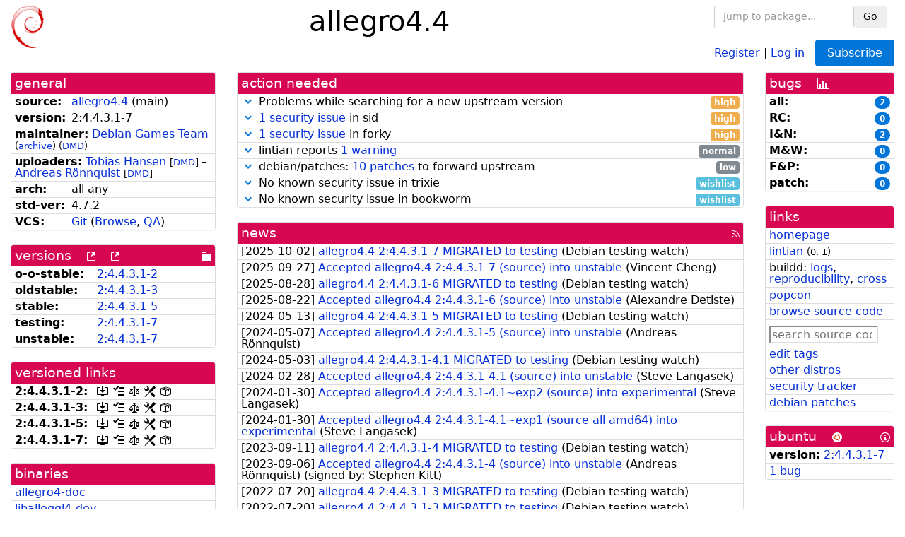

--- FILE ---
content_type: text/html; charset=utf-8
request_url: https://tracker.debian.org/pkg/allegro4.4
body_size: 6398
content:

<!DOCTYPE html>
<html>
    <head>
        <meta charset="utf-8">
        <title>allegro4.4 - Debian Package Tracker</title>
        <meta name="viewport" content="width=device-width, initial-scale=1, shrink-to-fit=no">
	<meta http-equiv="x-ua-compatible" content="ie=edge">
        <link href="/static/css/bootstrap.min.css" rel="stylesheet" media="screen">
        <link href="/static/css/octicons.css" rel="stylesheet" media="screen">
        <link href="/static/css/style.css" rel="stylesheet" media="screen">
        <link type="application/opensearchdescription+xml" title="Debian Package Tracker Search" rel="search" href="/search.xml"/>
        

        
<link rel="alternate" type="application/rss+xml" title="RSS" href="/pkg/allegro4.4/rss">

        
<link href="/static/css/dense.css" rel="stylesheet" media="screen">

    
        
        <link rel="vcs-git" href="https://salsa.debian.org/games-team/allegro4.4.git" title="git repository for allegro4.4">
        
    

    
        
    

    
        
    

    
        
    


    </head>
    <body>
        
        <header class="page-header">
            <div class="container-fluid">
                
		<div class="row">
		<div class="col-xs-12 text-xs-center">
		    <div class="pull-xs-left">
<a href="/"><img src="/static/img/logo.png" alt="Debian Package Tracker" title="Visit the main page" ></a>
</div>
		    <div class="pull-xs-right">
		    
    <div class="m-b-1">
    <div class="text-xs-left"><form class="form-inline" id="package-search-form" action="/search" method="GET"><div class="form-group"><input type="search" class="form-control form-control-sm package-completion" name="package_name" id='package-search-input' placeholder="Jump to package..."></div><div class="form-group"><button type="submit" class="btn btn-default btn-sm">Go</button></div></form></div>

    </div>
    
    <span><a id="account-register" href="/accounts/register/">Register</a></span>
    <span>|</span>
    <span><a id="account-login" href="/accounts/login/">Log in</a></span>



    
	
	<div class="btn-group" role="group" style="margin-left: 10px;">
	  <a href="/accounts/login/?next=/pkg/allegro4.4" id='subscribe-not-logged-in-button' class="btn btn-primary">Subscribe</a>
	</div>
    


		    </div>
		    
    <div>
    <h1>allegro4.4</h1>
    
    </div>

		</div>
		</div>
                
            </div>
        </header>
        

	

<div id="choose-email-modal" class="modal hide fade" tabindex="-1" role="dialog" aria-labelledby="myModalLabel" aria-hidden="true"><div class="modal-dialog" role="document"><div class="modal-content"><div class="modal-header"><button type="button" class="close" data-dismiss="modal" aria-hidden="true">×</button><h3>Choose email to subscribe with</h3></div><div class="modal-body"></div><div class="modal-footer"><button class="btn btn-default" id="cancel-choose-email" data-dismiss="modal" aria-hidden="true">Cancel</button></div></div></div></div>

<div class="container-fluid main">
    <div class="row">
        <div class="col-md-3" id="dtracker-package-left">
            
            
                <div class="panel" role="complementary">
    <div class="panel-heading" role="heading">
        general
    </div>
    <div class="panel-body">
        

<ul class="list-group list-group-flush">
    
    <li class="list-group-item">
        <span class="list-item-key"><b>source:</b></span>
	
	<a href="https://packages.debian.org/src:allegro4.4">allegro4.4</a>
		
		(<span id="component" title="Repository's component">main</span>)
		
	
    </li>
    

    
    <li class="list-group-item">
        <span class="list-item-key"><b>version:</b></span>
        2:4.<wbr>4.<wbr>3.<wbr>1-<wbr>7
    </li>
    

    
    <li class="list-group-item">
        <span class="list-item-key"><b>maintainer:</b></span>
	
	
	<a href="https://qa.debian.org/developer.php?login=pkg-games-devel%40lists.alioth.debian.org">Debian Games Team</a>
	
	
	    
		<small>
		    (<a href="https://lists.alioth.debian.org/pipermail/pkg-games-devel/" title="Archives for the Debian Games Team list">archive</a>)
		</small>
	    
	    
		<small>
		(<a href="https://udd.debian.org/dmd/?pkg-games-devel%40lists.alioth.debian.org#todo" title="UDD&#x27;s Debian Maintainer Dashboard">DMD</a>)
		</small>
	    
	
    </li>
    

    
    <li class="list-group-item">
        <span class="list-item-key"><b>uploaders:</b></span>
	
	    
	    
	    <a href="https://qa.debian.org/developer.php?login=thansen%40debian.org">Tobias Hansen</a>
	    
	    
	    
	    
		<small>
		[<a href="https://udd.debian.org/dmd/?thansen%40debian.org#todo" title="UDD&#x27;s Debian Maintainer Dashboard">DMD</a>]
		</small>
	    
	    
	    
	    –
	    
	
	    
	    
	    <a href="https://qa.debian.org/developer.php?login=gusnan%40debian.org">Andreas Rönnquist</a>
	    
	    
	    
	    
		<small>
		[<a href="https://udd.debian.org/dmd/?gusnan%40debian.org#todo" title="UDD&#x27;s Debian Maintainer Dashboard">DMD</a>]
		</small>
	    
	    
	    
	
    </li>
    

    
    <li class="list-group-item">
        <span class="list-item-key"><b>arch:</b></span>
        all any 
    </li>
    

    
    <li class="list-group-item">
        <span class="list-item-key"><b>std-ver:</b></span>
        4.7.2
    </li>
    

    
    <li class="list-group-item">
        <span class="list-item-key"><b>VCS:</b></span>
	
	
	    
	    <a rel="vcs-git" href="https://salsa.debian.org/games-team/allegro4.4.git">Git</a>
	    
	
	
	(<a href="https://salsa.debian.org/games-team/allegro4.4">Browse</a>, <a href="https://qa.debian.org/cgi-bin/vcswatch?package=allegro4.4">QA</a>)
	
	
    </li>
    
</ul>


    </div>
</div>

            
            
            
                <div class="panel" role="complementary">
    <div class="panel-heading" role="heading">
        
<div class="row">
<div class="col-xs-12">
    versions
    
    
    <a class="m-l-1" href="https://qa.debian.org/madison.php?package=allegro4.4">
        <span role="img" aria-label="more versions can be listed by madison" class="octicon octicon-link-external" title="more versions can be listed by madison"><span class="sr-only">[more versions can be listed by madison]</span></span>
    </a>
    
    <a class="m-l-1" href="https://snapshot.debian.org/package/allegro4.4/">
        <span role="img" aria-label="old versions available from snapshot.debian.org" class="octicon octicon-link-external" title="old versions available from snapshot.debian.org"><span class="sr-only">[old versions available from snapshot.debian.org]</span></span>
    </a>
    
    
    
    <div class="pull-xs-right">
	
	<a href="https://deb.debian.org/debian/pool/main/a/allegro4.4"><span role="img" aria-label="pool directory" class="octicon octicon-file-directory" title="pool directory"><span class="sr-only">[pool directory]</span></span></a>
	
    </div>
    
</div>
</div>

    </div>
    <div class="panel-body">
        
<ul class="list-group list-group-flush">

    
    <li class="list-group-item">
	<span class="list-item-key versions-repository" title="Debian 11 (bullseye / oldoldstable)">
	    <b>o-o-stable:</b>
	</span>
	
	<a href="https://packages.debian.org/source/oldoldstable/allegro4.4">2:4.<wbr>4.<wbr>3.<wbr>1-<wbr>2</a>
	
    </li>
    
    <li class="list-group-item">
	<span class="list-item-key versions-repository" title="Debian 12 (bookworm / oldstable)">
	    <b>oldstable:</b>
	</span>
	
	<a href="https://packages.debian.org/source/oldstable/allegro4.4">2:4.<wbr>4.<wbr>3.<wbr>1-<wbr>3</a>
	
    </li>
    
    <li class="list-group-item">
	<span class="list-item-key versions-repository" title="Debian 13 (trixie / stable)">
	    <b>stable:</b>
	</span>
	
	<a href="https://packages.debian.org/source/stable/allegro4.4">2:4.<wbr>4.<wbr>3.<wbr>1-<wbr>5</a>
	
    </li>
    
    <li class="list-group-item">
	<span class="list-item-key versions-repository" title="Debian Forky (forky / testing)">
	    <b>testing:</b>
	</span>
	
	<a href="https://packages.debian.org/source/testing/allegro4.4">2:4.<wbr>4.<wbr>3.<wbr>1-<wbr>7</a>
	
    </li>
    
    <li class="list-group-item">
	<span class="list-item-key versions-repository" title="Debian Unstable (sid / unstable)">
	    <b>unstable:</b>
	</span>
	
	<a href="https://packages.debian.org/source/unstable/allegro4.4">2:4.<wbr>4.<wbr>3.<wbr>1-<wbr>7</a>
	
    </li>
    


    
    
</ul>

    </div>
</div>

            
            
            
                <div class="panel" role="complementary">
    <div class="panel-heading" role="heading">
        versioned links
    </div>
    <div class="panel-body">
        
<ul class="list-group list-group-flush">
    
    <li class="list-group-item">
        <span class="list-item-key versioned-links-version"><b>2:4.<wbr>4.<wbr>3.<wbr>1-<wbr>2:</b></span>
	
	    
	    <span class="versioned-links-icon"><a href="https://deb.debian.org/debian/pool/main/a/allegro4.4/allegro4.4_4.4.3.1-2.dsc"><span role="img" aria-label=".dsc, use dget on this link to retrieve source package" class="octicon octicon-desktop-download" title=".dsc, use dget on this link to retrieve source package"><span class="sr-only">[.dsc, use dget on this link to retrieve source package]</span></span></a></span>
	    
	
	    
	    <span class="versioned-links-icon"><a href="/media/packages/a/allegro4.4/changelog-24.4.3.1-2"><span role="img" aria-label="changelog" class="octicon octicon-tasklist" title="changelog"><span class="sr-only">[changelog]</span></span></a></span>
	    
	
	    
	    <span class="versioned-links-icon"><a href="/media/packages/a/allegro4.4/copyright-24.4.3.1-2"><span role="img" aria-label="copyright" class="octicon octicon-law" title="copyright"><span class="sr-only">[copyright]</span></span></a></span>
	    
	
	    
	    <span class="versioned-links-icon"><a href="/media/packages/a/allegro4.4/rules-24.4.3.1-2"><span role="img" aria-label="rules" class="octicon octicon-tools" title="rules"><span class="sr-only">[rules]</span></span></a></span>
	    
	
	    
	    <span class="versioned-links-icon"><a href="/media/packages/a/allegro4.4/control-24.4.3.1-2"><span role="img" aria-label="control" class="octicon octicon-package" title="control"><span class="sr-only">[control]</span></span></a></span>
	    
	
    </li>
    
    <li class="list-group-item">
        <span class="list-item-key versioned-links-version"><b>2:4.<wbr>4.<wbr>3.<wbr>1-<wbr>3:</b></span>
	
	    
	    <span class="versioned-links-icon"><a href="https://deb.debian.org/debian/pool/main/a/allegro4.4/allegro4.4_4.4.3.1-3.dsc"><span role="img" aria-label=".dsc, use dget on this link to retrieve source package" class="octicon octicon-desktop-download" title=".dsc, use dget on this link to retrieve source package"><span class="sr-only">[.dsc, use dget on this link to retrieve source package]</span></span></a></span>
	    
	
	    
	    <span class="versioned-links-icon"><a href="/media/packages/a/allegro4.4/changelog-24.4.3.1-3"><span role="img" aria-label="changelog" class="octicon octicon-tasklist" title="changelog"><span class="sr-only">[changelog]</span></span></a></span>
	    
	
	    
	    <span class="versioned-links-icon"><a href="/media/packages/a/allegro4.4/copyright-24.4.3.1-3"><span role="img" aria-label="copyright" class="octicon octicon-law" title="copyright"><span class="sr-only">[copyright]</span></span></a></span>
	    
	
	    
	    <span class="versioned-links-icon"><a href="/media/packages/a/allegro4.4/rules-24.4.3.1-3"><span role="img" aria-label="rules" class="octicon octicon-tools" title="rules"><span class="sr-only">[rules]</span></span></a></span>
	    
	
	    
	    <span class="versioned-links-icon"><a href="/media/packages/a/allegro4.4/control-24.4.3.1-3"><span role="img" aria-label="control" class="octicon octicon-package" title="control"><span class="sr-only">[control]</span></span></a></span>
	    
	
    </li>
    
    <li class="list-group-item">
        <span class="list-item-key versioned-links-version"><b>2:4.<wbr>4.<wbr>3.<wbr>1-<wbr>5:</b></span>
	
	    
	    <span class="versioned-links-icon"><a href="https://deb.debian.org/debian/pool/main/a/allegro4.4/allegro4.4_4.4.3.1-5.dsc"><span role="img" aria-label=".dsc, use dget on this link to retrieve source package" class="octicon octicon-desktop-download" title=".dsc, use dget on this link to retrieve source package"><span class="sr-only">[.dsc, use dget on this link to retrieve source package]</span></span></a></span>
	    
	
	    
	    <span class="versioned-links-icon"><a href="/media/packages/a/allegro4.4/changelog-24.4.3.1-5"><span role="img" aria-label="changelog" class="octicon octicon-tasklist" title="changelog"><span class="sr-only">[changelog]</span></span></a></span>
	    
	
	    
	    <span class="versioned-links-icon"><a href="/media/packages/a/allegro4.4/copyright-24.4.3.1-5"><span role="img" aria-label="copyright" class="octicon octicon-law" title="copyright"><span class="sr-only">[copyright]</span></span></a></span>
	    
	
	    
	    <span class="versioned-links-icon"><a href="/media/packages/a/allegro4.4/rules-24.4.3.1-5"><span role="img" aria-label="rules" class="octicon octicon-tools" title="rules"><span class="sr-only">[rules]</span></span></a></span>
	    
	
	    
	    <span class="versioned-links-icon"><a href="/media/packages/a/allegro4.4/control-24.4.3.1-5"><span role="img" aria-label="control" class="octicon octicon-package" title="control"><span class="sr-only">[control]</span></span></a></span>
	    
	
    </li>
    
    <li class="list-group-item">
        <span class="list-item-key versioned-links-version"><b>2:4.<wbr>4.<wbr>3.<wbr>1-<wbr>7:</b></span>
	
	    
	    <span class="versioned-links-icon"><a href="https://deb.debian.org/debian/pool/main/a/allegro4.4/allegro4.4_4.4.3.1-7.dsc"><span role="img" aria-label=".dsc, use dget on this link to retrieve source package" class="octicon octicon-desktop-download" title=".dsc, use dget on this link to retrieve source package"><span class="sr-only">[.dsc, use dget on this link to retrieve source package]</span></span></a></span>
	    
	
	    
	    <span class="versioned-links-icon"><a href="/media/packages/a/allegro4.4/changelog-24.4.3.1-7"><span role="img" aria-label="changelog" class="octicon octicon-tasklist" title="changelog"><span class="sr-only">[changelog]</span></span></a></span>
	    
	
	    
	    <span class="versioned-links-icon"><a href="/media/packages/a/allegro4.4/copyright-24.4.3.1-7"><span role="img" aria-label="copyright" class="octicon octicon-law" title="copyright"><span class="sr-only">[copyright]</span></span></a></span>
	    
	
	    
	    <span class="versioned-links-icon"><a href="/media/packages/a/allegro4.4/rules-24.4.3.1-7"><span role="img" aria-label="rules" class="octicon octicon-tools" title="rules"><span class="sr-only">[rules]</span></span></a></span>
	    
	
	    
	    <span class="versioned-links-icon"><a href="/media/packages/a/allegro4.4/control-24.4.3.1-7"><span role="img" aria-label="control" class="octicon octicon-package" title="control"><span class="sr-only">[control]</span></span></a></span>
	    
	
    </li>
    
</ul>

    </div>
</div>

            
            
            
                <div class="panel" role="complementary">
    <div class="panel-heading" role="heading">
        binaries
    </div>
    <div class="panel-body">
        
<ul class="list-group list-group-flush">
    
    
    <li class="list-group-item">
        
        <a href="https://packages.debian.org/unstable/allegro4-doc" title="">allegro4-doc</a>
        

        
    </li>
    
    <li class="list-group-item">
        
        <a href="https://packages.debian.org/unstable/liballeggl4-dev" title="">liballeggl4-dev</a>
        

        
    </li>
    
    <li class="list-group-item">
        
        <a href="https://packages.debian.org/unstable/liballeggl4.4t64" title="">liballeggl4.4t64</a>
        

        
    </li>
    
    <li class="list-group-item">
        
        <a href="https://packages.debian.org/unstable/liballegro4-dev" title="">liballegro4-dev</a>
        

        
    </li>
    
    <li class="list-group-item">
        
        <a href="https://packages.debian.org/unstable/liballegro4.4t64" title="">liballegro4.4t64</a>
        

        
    </li>
    
    <li class="list-group-item">
        
        <a href="https://packages.debian.org/unstable/libjpgalleg4-dev" title="">libjpgalleg4-dev</a>
        

        
    </li>
    
    <li class="list-group-item">
        
        <a href="https://packages.debian.org/unstable/libjpgalleg4.4t64" title="">libjpgalleg4.4t64</a>
        

        
    </li>
    
    <li class="list-group-item">
        
        <a href="https://packages.debian.org/unstable/libloadpng4-dev" title="">libloadpng4-dev</a>
        

        
    </li>
    
    <li class="list-group-item">
        
        <a href="https://packages.debian.org/unstable/libloadpng4.4t64" title="">libloadpng4.4t64</a>
        

        
    </li>
    
    <li class="list-group-item">
        
        <a href="https://packages.debian.org/unstable/liblogg4-dev" title="">liblogg4-dev</a>
        

        
    </li>
    
    <li class="list-group-item">
        
        <a href="https://packages.debian.org/unstable/liblogg4.4t64" title="">liblogg4.4t64</a>
        

        
    </li>
    
    
</ul>

    </div>
</div>

            
            
        </div>
        <div class="col-md-6 col-xl-7" id="dtracker-package-center">
            
            
                <div class="panel" role="complementary">
    <div class="panel-heading" role="heading">
        action needed
    </div>
    <div class="panel-body">
        
<div class="list-group list-group-flush" id="action-needed-list" role="list">
    
    <div class="card list-group-item action-item-watch-failure" role="listitem">
        <details>
            <summary>
                <span class="chevron"><span role="button" aria-label="Toggle details"><span role="img" aria-label="Toggle details" class="octicon octicon-chevron-down" title="Toggle details"></span></span></span>
                
                Problems while searching for a new upstream version
                
                <span class="label label-warning pull-xs-right">high</span>
                
            </summary>
            <div class="card-block">
                <span>uscan had problems while searching for a new upstream version:</span>
<pre>In debian/watch no matching files for watch source
  https://github.com/liballeg/allegro4/tags</pre>

            </div>
            <div class="small card-footer text-muted">
                Created: 2025-11-27
                <span class="pull-xs-right">
                    Last update: 2025-12-20
                    21:01
                </span>
            </div>
        </details>
    </div>
    
    <div class="card list-group-item action-item-debian-security-issue-in-sid" role="listitem">
        <details>
            <summary>
                <span class="chevron"><span role="button" aria-label="Toggle details"><span role="img" aria-label="Toggle details" class="octicon octicon-chevron-down" title="Toggle details"></span></span></span>
                
                <a href="https://security-tracker.debian.org/tracker/source-package/allegro4.4">1 security issue</a> in sid
                
                <span class="label label-warning pull-xs-right">high</span>
                
            </summary>
            <div class="card-block">
                
<p>There is <a href="https://security-tracker.debian.org/tracker/source-package/allegro4.4">1 open security issue</a> in sid.</p>

<div>
1 important issue:
<ul>
    
        <li><a href="https://security-tracker.debian.org/tracker/CVE-2021-36489">CVE-2021-36489</a>:
            
            Buffer Overflow vulnerability in Allegro through 5.2.6 allows attackers to cause a denial of service via crafted PCX/TGA/BMP files to allegro_image addon.
        </li>
    
</ul>
</div>









            </div>
            <div class="small card-footer text-muted">
                Created: 2023-03-10
                <span class="pull-xs-right">
                    Last update: 2025-10-02
                    04:31
                </span>
            </div>
        </details>
    </div>
    
    <div class="card list-group-item action-item-debian-security-issue-in-forky" role="listitem">
        <details>
            <summary>
                <span class="chevron"><span role="button" aria-label="Toggle details"><span role="img" aria-label="Toggle details" class="octicon octicon-chevron-down" title="Toggle details"></span></span></span>
                
                <a href="https://security-tracker.debian.org/tracker/source-package/allegro4.4">1 security issue</a> in forky
                
                <span class="label label-warning pull-xs-right">high</span>
                
            </summary>
            <div class="card-block">
                
<p>There is <a href="https://security-tracker.debian.org/tracker/source-package/allegro4.4">1 open security issue</a> in forky.</p>

<div>
1 important issue:
<ul>
    
        <li><a href="https://security-tracker.debian.org/tracker/CVE-2021-36489">CVE-2021-36489</a>:
            
            Buffer Overflow vulnerability in Allegro through 5.2.6 allows attackers to cause a denial of service via crafted PCX/TGA/BMP files to allegro_image addon.
        </li>
    
</ul>
</div>









            </div>
            <div class="small card-footer text-muted">
                Created: 2025-08-09
                <span class="pull-xs-right">
                    Last update: 2025-10-02
                    04:31
                </span>
            </div>
        </details>
    </div>
    
    <div class="card list-group-item action-item-lintian-warnings-and-errors" role="listitem">
        <details>
            <summary>
                <span class="chevron"><span role="button" aria-label="Toggle details"><span role="img" aria-label="Toggle details" class="octicon octicon-chevron-down" title="Toggle details"></span></span></span>
                
                lintian reports <a href="https://udd.debian.org/lintian/?packages=allegro4.4">1 warning</a>
                
                <span class="label label-default pull-xs-right">normal</span>
                
            </summary>
            <div class="card-block">
                

Lintian reports
<a href="https://udd.debian.org/lintian/?packages=allegro4.4">


<span>1 warning</span>

</a>
about this package. You should make the package <i>lintian clean</i> getting rid of them.


            </div>
            <div class="small card-footer text-muted">
                Created: 2025-09-27
                <span class="pull-xs-right">
                    Last update: 2025-09-27
                    16:31
                </span>
            </div>
        </details>
    </div>
    
    <div class="card list-group-item action-item-debian-patches" role="listitem">
        <details>
            <summary>
                <span class="chevron"><span role="button" aria-label="Toggle details"><span role="img" aria-label="Toggle details" class="octicon octicon-chevron-down" title="Toggle details"></span></span></span>
                
                debian/patches: <a href="https://udd.debian.org/patches.cgi?src=allegro4.4&version=2%3A4.4.3.1-7">10 patches</a> to forward upstream
                
                <span class="label label-default pull-xs-right">low</span>
                
            </summary>
            <div class="card-block">
                
<p>Among the <a href="https://udd.debian.org/patches.cgi?src=allegro4.4&amp;version=2%3A4.4.3.1-7">10 debian patches</a>
available in version 2:4.4.3.1-7 of the package,
we noticed the following issues:</p>
<ul>


<li>10 patches
    where the metadata indicates that the patch has not yet been forwarded
    upstream. You should either forward the patch upstream or update the
    metadata to document its real status.</li>

</ul>


            </div>
            <div class="small card-footer text-muted">
                Created: 2023-02-26
                <span class="pull-xs-right">
                    Last update: 2025-09-27
                    15:00
                </span>
            </div>
        </details>
    </div>
    
    <div class="card list-group-item action-item-debian-security-issue-in-trixie" role="listitem">
        <details>
            <summary>
                <span class="chevron"><span role="button" aria-label="Toggle details"><span role="img" aria-label="Toggle details" class="octicon octicon-chevron-down" title="Toggle details"></span></span></span>
                
                No known security issue in trixie
                
                <span class="label label-info pull-xs-right">wishlist</span>
                
            </summary>
            <div class="card-block">
                
<p>There is <a href="https://security-tracker.debian.org/tracker/source-package/allegro4.4">1 open security issue</a> in trixie.</p>






<div>
<span>1 ignored issue:</span>
<ul>
    
        <li><a href="https://security-tracker.debian.org/tracker/CVE-2021-36489">CVE-2021-36489</a>:
            
            Buffer Overflow vulnerability in Allegro through 5.2.6 allows attackers to cause a denial of service via crafted PCX/TGA/BMP files to allegro_image addon.
        </li>
    
</ul>
</div>





            </div>
            <div class="small card-footer text-muted">
                Created: 2025-08-09
                <span class="pull-xs-right">
                    Last update: 2025-10-02
                    04:31
                </span>
            </div>
        </details>
    </div>
    
    <div class="card list-group-item action-item-debian-security-issue-in-bookworm" role="listitem">
        <details>
            <summary>
                <span class="chevron"><span role="button" aria-label="Toggle details"><span role="img" aria-label="Toggle details" class="octicon octicon-chevron-down" title="Toggle details"></span></span></span>
                
                No known security issue in bookworm
                
                <span class="label label-info pull-xs-right">wishlist</span>
                
            </summary>
            <div class="card-block">
                
<p>There is <a href="https://security-tracker.debian.org/tracker/source-package/allegro4.4">1 open security issue</a> in bookworm.</p>






<div>
<span>1 ignored issue:</span>
<ul>
    
        <li><a href="https://security-tracker.debian.org/tracker/CVE-2021-36489">CVE-2021-36489</a>:
            
            Buffer Overflow vulnerability in Allegro through 5.2.6 allows attackers to cause a denial of service via crafted PCX/TGA/BMP files to allegro_image addon.
        </li>
    
</ul>
</div>





            </div>
            <div class="small card-footer text-muted">
                Created: 2023-06-10
                <span class="pull-xs-right">
                    Last update: 2025-10-02
                    04:31
                </span>
            </div>
        </details>
    </div>
    
</div>

    </div>
</div>

            
            
            
                <div class="panel" role="complementary">
    <div class="panel-heading" role="heading">
        
<div class="row">
    <div class="col-xs-12">
	<a href="/pkg/allegro4.4/news/">news</a>
	<div class="pull-xs-right">
	    <a href="/pkg/allegro4.4/rss">
	    <span role="img" aria-label="rss feed" class="octicon octicon-rss" title="rss feed"><span class="sr-only">[rss feed]</span></span>
	    </a>
	</div>
    </div>
</div>

    </div>
    <div class="panel-body">
        

    <ul class="list-group list-group-flush">
    
    <li class="list-group-item">
        [<span class="news-date">2025-10-02</span>]
        <a href="/news/1673743/allegro44-24431-7-migrated-to-testing/">
            <span class="news-title">allegro4.4 2:4.4.3.1-7 MIGRATED to testing</span>
        </a>
        (<span class="news-creator">Debian testing watch</span>)
        
        
        
    </li>
    
    <li class="list-group-item">
        [<span class="news-date">2025-09-27</span>]
        <a href="/news/1671088/accepted-allegro44-24431-7-source-into-unstable/">
            <span class="news-title">Accepted allegro4.4 2:4.4.3.1-7 (source) into unstable</span>
        </a>
        (<span class="news-creator">Vincent Cheng</span>)
        
        
        
    </li>
    
    <li class="list-group-item">
        [<span class="news-date">2025-08-28</span>]
        <a href="/news/1660750/allegro44-24431-6-migrated-to-testing/">
            <span class="news-title">allegro4.4 2:4.4.3.1-6 MIGRATED to testing</span>
        </a>
        (<span class="news-creator">Debian testing watch</span>)
        
        
        
    </li>
    
    <li class="list-group-item">
        [<span class="news-date">2025-08-22</span>]
        <a href="/news/1659087/accepted-allegro44-24431-6-source-into-unstable/">
            <span class="news-title">Accepted allegro4.4 2:4.4.3.1-6 (source) into unstable</span>
        </a>
        (<span class="news-creator">Alexandre Detiste</span>)
        
        
        
    </li>
    
    <li class="list-group-item">
        [<span class="news-date">2024-05-13</span>]
        <a href="/news/1529383/allegro44-24431-5-migrated-to-testing/">
            <span class="news-title">allegro4.4 2:4.4.3.1-5 MIGRATED to testing</span>
        </a>
        (<span class="news-creator">Debian testing watch</span>)
        
        
        
    </li>
    
    <li class="list-group-item">
        [<span class="news-date">2024-05-07</span>]
        <a href="/news/1527967/accepted-allegro44-24431-5-source-into-unstable/">
            <span class="news-title">Accepted allegro4.4 2:4.4.3.1-5 (source) into unstable</span>
        </a>
        (<span class="news-creator">Andreas Rönnquist</span>)
        
        
        
    </li>
    
    <li class="list-group-item">
        [<span class="news-date">2024-05-03</span>]
        <a href="/news/1524937/allegro44-24431-41-migrated-to-testing/">
            <span class="news-title">allegro4.4 2:4.4.3.1-4.1 MIGRATED to testing</span>
        </a>
        (<span class="news-creator">Debian testing watch</span>)
        
        
        
    </li>
    
    <li class="list-group-item">
        [<span class="news-date">2024-02-28</span>]
        <a href="/news/1507199/accepted-allegro44-24431-41-source-into-unstable/">
            <span class="news-title">Accepted allegro4.4 2:4.4.3.1-4.1 (source) into unstable</span>
        </a>
        (<span class="news-creator">Steve Langasek</span>)
        
        
        
    </li>
    
    <li class="list-group-item">
        [<span class="news-date">2024-01-30</span>]
        <a href="/news/1498928/accepted-allegro44-24431-41exp2-source-into-experimental/">
            <span class="news-title">Accepted allegro4.4 2:4.4.3.1-4.1~exp2 (source) into experimental</span>
        </a>
        (<span class="news-creator">Steve Langasek</span>)
        
        
        
    </li>
    
    <li class="list-group-item">
        [<span class="news-date">2024-01-30</span>]
        <a href="/news/1498725/accepted-allegro44-24431-41exp1-source-all-amd64-into-experimental/">
            <span class="news-title">
 Accepted allegro4.4 2:4.4.3.1-4.1~exp1 (source all amd64) into experimental</span>
        </a>
        (<span class="news-creator">Steve Langasek</span>)
        
        
        
    </li>
    
    <li class="list-group-item">
        [<span class="news-date">2023-09-11</span>]
        <a href="/news/1462088/allegro44-24431-4-migrated-to-testing/">
            <span class="news-title">allegro4.4 2:4.4.3.1-4 MIGRATED to testing</span>
        </a>
        (<span class="news-creator">Debian testing watch</span>)
        
        
        
    </li>
    
    <li class="list-group-item">
        [<span class="news-date">2023-09-06</span>]
        <a href="/news/1460727/accepted-allegro44-24431-4-source-into-unstable/">
            <span class="news-title">Accepted allegro4.4 2:4.4.3.1-4 (source) into unstable</span>
        </a>
        (<span class="news-creator">Andreas Rönnquist</span>)
        
        
        <span>(signed by: </span><span class="news-signer">Stephen Kitt</span><span>)</span>
        
        
    </li>
    
    <li class="list-group-item">
        [<span class="news-date">2022-07-20</span>]
        <a href="/news/1347397/allegro44-24431-3-migrated-to-testing/">
            <span class="news-title">allegro4.4 2:4.4.3.1-3 MIGRATED to testing</span>
        </a>
        (<span class="news-creator">Debian testing watch</span>)
        
        
        
    </li>
    
    <li class="list-group-item">
        [<span class="news-date">2022-07-20</span>]
        <a href="/news/1347250/allegro44-24431-3-migrated-to-testing/">
            <span class="news-title">allegro4.4 2:4.4.3.1-3 MIGRATED to testing</span>
        </a>
        (<span class="news-creator">Debian testing watch</span>)
        
        
        
    </li>
    
    <li class="list-group-item">
        [<span class="news-date">2022-07-14</span>]
        <a href="/news/1345848/accepted-allegro44-24431-3-source-into-unstable/">
            <span class="news-title">Accepted allegro4.4 2:4.4.3.1-3 (source) into unstable</span>
        </a>
        (<span class="news-creator">Andreas Rönnquist</span>)
        
        
        
    </li>
    
    <li class="list-group-item">
        [<span class="news-date">2020-12-27</span>]
        <a href="/news/1206060/allegro44-24431-2-migrated-to-testing/">
            <span class="news-title">allegro4.4 2:4.4.3.1-2 MIGRATED to testing</span>
        </a>
        (<span class="news-creator">Debian testing watch</span>)
        
        
        
    </li>
    
    <li class="list-group-item">
        [<span class="news-date">2020-12-22</span>]
        <a href="/news/1204177/accepted-allegro44-24431-2-source-into-unstable/">
            <span class="news-title">Accepted allegro4.4 2:4.4.3.1-2 (source) into unstable</span>
        </a>
        (<span class="news-creator">Andreas Rönnquist</span>)
        
        
        
    </li>
    
    <li class="list-group-item">
        [<span class="news-date">2019-08-26</span>]
        <a href="/news/1058327/allegro44-24431-1-migrated-to-testing/">
            <span class="news-title">allegro4.4 2:4.4.3.1-1 MIGRATED to testing</span>
        </a>
        (<span class="news-creator">Debian testing watch</span>)
        
        
        
    </li>
    
    <li class="list-group-item">
        [<span class="news-date">2019-08-21</span>]
        <a href="/news/1056404/accepted-allegro44-24431-1-source-into-unstable/">
            <span class="news-title">Accepted allegro4.4 2:4.4.3.1-1 (source) into unstable</span>
        </a>
        (<span class="news-creator">Andreas Rönnquist</span>)
        
        
        
    </li>
    
    <li class="list-group-item">
        [<span class="news-date">2018-12-14</span>]
        <a href="/news/1011159/allegro44-2442-13-migrated-to-testing/">
            <span class="news-title">allegro4.4 2:4.4.2-13 MIGRATED to testing</span>
        </a>
        (<span class="news-creator">Debian testing watch</span>)
        
        
        
    </li>
    
    <li class="list-group-item">
        [<span class="news-date">2018-12-09</span>]
        <a href="/news/1010116/accepted-allegro44-2442-13-source-all-amd64-into-unstable/">
            <span class="news-title">Accepted allegro4.4 2:4.4.2-13 (source all amd64) into unstable</span>
        </a>
        (<span class="news-creator">Andreas Rönnquist</span>)
        
        
        
    </li>
    
    <li class="list-group-item">
        [<span class="news-date">2018-07-01</span>]
        <a href="/news/969091/allegro44-2442-12-migrated-to-testing/">
            <span class="news-title">allegro4.4 2:4.4.2-12 MIGRATED to testing</span>
        </a>
        (<span class="news-creator">Debian testing watch</span>)
        
        
        
    </li>
    
    <li class="list-group-item">
        [<span class="news-date">2018-06-26</span>]
        <a href="/news/968035/accepted-allegro44-2442-12-source-into-unstable/">
            <span class="news-title">Accepted allegro4.4 2:4.4.2-12 (source) into unstable</span>
        </a>
        (<span class="news-creator">Andreas Rönnquist</span>)
        
        
        
    </li>
    
    <li class="list-group-item">
        [<span class="news-date">2018-06-19</span>]
        <a href="/news/966448/allegro44-2442-11-migrated-to-testing/">
            <span class="news-title">allegro4.4 2:4.4.2-11 MIGRATED to testing</span>
        </a>
        (<span class="news-creator">Debian testing watch</span>)
        
        
        
    </li>
    
    <li class="list-group-item">
        [<span class="news-date">2018-06-13</span>]
        <a href="/news/965101/accepted-allegro44-2442-11-source-into-unstable/">
            <span class="news-title">Accepted allegro4.4 2:4.4.2-11 (source) into unstable</span>
        </a>
        (<span class="news-creator">Andreas Rönnquist</span>)
        
        
        
    </li>
    
    <li class="list-group-item">
        [<span class="news-date">2017-02-03</span>]
        <a href="/news/837312/allegro44-2442-10-migrated-to-testing/">
            <span class="news-title">allegro4.4 2:4.4.2-10 MIGRATED to testing</span>
        </a>
        (<span class="news-creator">Debian testing watch</span>)
        
        
        
    </li>
    
    <li class="list-group-item">
        [<span class="news-date">2017-01-28</span>]
        <a href="/news/836204/accepted-allegro44-2442-10-source-all-amd64-into-unstable/">
            <span class="news-title">Accepted allegro4.4 2:4.4.2-10 (source all amd64) into unstable</span>
        </a>
        (<span class="news-creator">Andreas Rönnquist</span>)
        
        
        
    </li>
    
    <li class="list-group-item">
        [<span class="news-date">2016-06-27</span>]
        <a href="/news/778747/allegro44-2442-9-migrated-to-testing/">
            <span class="news-title">allegro4.4 2:4.4.2-9 MIGRATED to testing</span>
        </a>
        (<span class="news-creator">Debian testing watch</span>)
        
        
        
    </li>
    
    <li class="list-group-item">
        [<span class="news-date">2016-06-21</span>]
        <a href="/news/777514/accepted-allegro44-2442-9-source-all-amd64-into-unstable/">
            <span class="news-title">Accepted allegro4.4 2:4.4.2-9 (source all amd64) into unstable</span>
        </a>
        (<span class="news-creator">Tobias Hansen</span>)
        
        
        <span>(signed by: </span><span class="news-signer">&quot;Tobias Hansen&quot;</span><span>)</span>
        
        
    </li>
    
    <li class="list-group-item">
        [<span class="news-date">2016-05-16</span>]
        <a href="/news/768592/allegro44-2442-8-migrated-to-testing/">
            <span class="news-title">allegro4.4 2:4.4.2-8 MIGRATED to testing</span>
        </a>
        (<span class="news-creator">Debian testing watch</span>)
        
        
        
    </li>
    
</ul>




<div class="text-xs-center" style="margin-bottom: -1rem">
    <ul class="pagination m-b-0">
	<li class="page-item">
	    <a class="page-link" href="/pkg/allegro4.4/news/">1</a>
	</li>
	<li class="page-item">
	    <a class="page-link" href="/pkg/allegro4.4/news/?page=2">2</a>
	</li>
    </ul>
</div>


    </div>
</div>

            
            
        </div>
        <div class="col-md-3 col-xl-2" id="dtracker-package-right">
            
            
                <div class="panel" role="complementary">
    <div class="panel-heading" role="heading">
        
bugs
<a class="m-l-1" href="https://qa.debian.org/data/bts/graphs/a/allegro4.4.png"><span role="img" aria-label="bug history graph" class="octicon octicon-graph" title="bug history graph"><span class="sr-only">[bug history graph]</span></span></a>

    </div>
    <div class="panel-body">
        
<ul class="list-group list-group-flush">
    
    
    <li class="list-group-item">
        <span class="list-item-key">
            
            <b><span title="">all:</span></b>
            
        </span>
        <a class="label label-primary label-pill pull-xs-right m-l-1"
	title="Number of bugs" href="https://bugs.debian.org/cgi-bin/pkgreport.cgi?repeatmerged=no&amp;src=allegro4.4">2</a>
	
	
    </li>
    
    <li class="list-group-item">
        <span class="list-item-key">
            
            <b><span title="Release Critical">RC:</span></b>
            
        </span>
        <a class="label label-primary label-pill pull-xs-right m-l-1"
	title="Number of bugs" href="https://bugs.debian.org/cgi-bin/pkgreport.cgi?archive=no&amp;pend-exc=pending-fixed&amp;pend-exc=fixed&amp;pend-exc=done&amp;sev-inc=critical&amp;sev-inc=grave&amp;sev-inc=serious&amp;repeatmerged=no&amp;src=allegro4.4">0</a>
	
	
    </li>
    
    <li class="list-group-item">
        <span class="list-item-key">
            
            <b><span title="Important and Normal">I&amp;N:</span></b>
            
        </span>
        <a class="label label-primary label-pill pull-xs-right m-l-1"
	title="Number of bugs" href="https://bugs.debian.org/cgi-bin/pkgreport.cgi?archive=no&amp;pend-exc=pending-fixed&amp;pend-exc=fixed&amp;pend-exc=done&amp;sev-inc=important&amp;sev-inc=normal&amp;repeatmerged=no&amp;src=allegro4.4">2</a>
	
	
    </li>
    
    <li class="list-group-item">
        <span class="list-item-key">
            
            <b><span title="Minor and Wishlist">M&amp;W:</span></b>
            
        </span>
        <a class="label label-primary label-pill pull-xs-right m-l-1"
	title="Number of bugs" href="https://bugs.debian.org/cgi-bin/pkgreport.cgi?archive=no&amp;pend-exc=pending-fixed&amp;pend-exc=fixed&amp;pend-exc=done&amp;sev-inc=minor&amp;sev-inc=wishlist&amp;repeatmerged=no&amp;src=allegro4.4">0</a>
	
	
    </li>
    
    <li class="list-group-item">
        <span class="list-item-key">
            
            <b><span title="Fixed and Pending">F&amp;P:</span></b>
            
        </span>
        <a class="label label-primary label-pill pull-xs-right m-l-1"
	title="Number of bugs" href="https://bugs.debian.org/cgi-bin/pkgreport.cgi?archive=no&amp;pend-inc=pending-fixed&amp;pend-inc=fixed&amp;repeatmerged=no&amp;src=allegro4.4">0</a>
	
	
    </li>
    
    <li class="list-group-item">
        <span class="list-item-key">
            
            <b><span title="Patch">patch:</span></b>
            
        </span>
        <a class="label label-primary label-pill pull-xs-right m-l-1"
	title="Number of bugs" href="https://bugs.debian.org/cgi-bin/pkgreport.cgi?include=tags%3Apatch&amp;exclude=tags%3Apending&amp;pend-exc=done&amp;repeatmerged=no&amp;src=allegro4.4">0</a>
	
	
    </li>
    

</ul>

    </div>
</div>

            
            
            
                <div class="panel" role="complementary">
    <div class="panel-heading" role="heading">
        links
    </div>
    <div class="panel-body">
        
<ul class="list-group list-group-flush">
    
    <li class="list-group-item">
        
            <a href="http://www.liballeg.org" title="upstream web homepage">homepage</a>
        
    </li>
    
    <li class="list-group-item">
        
            
<a href="https://udd.debian.org/lintian/?packages=allegro4.4" title="report about packaging issues spotted by lintian">lintian</a>



<small>(<span title="errors">0</span>, <span title="warnings">1</span>)</small>






        
    </li>
    
    <li class="list-group-item">
        
            
<span>buildd: </span><span><a title="buildd.debian.org build logs" href="https://buildd.debian.org/status/package.php?p=allegro4.4">logs</a></span><span>, </span><span><a title="report about build reproducibility (reproducible)" href="https://tests.reproducible-builds.org/debian/rb-pkg/allegro4.4.html">reproducibility</a></span><span>, </span><span><a title="Cross build logs" href="http://crossqa.debian.net/src/allegro4.4">cross</a></span>


        
    </li>
    
    <li class="list-group-item">
        
            <a href="https://qa.debian.org/popcon.php?package=allegro4.4">popcon</a>
        
    </li>
    
    <li class="list-group-item">
        
            <a href="https://sources.debian.org/src/allegro4.4/unstable/">browse source code</a>
        
    </li>
    
    <li class="list-group-item">
        
            <form class="code-search-form" action="/codesearch/" method="get" target="_blank"><input type="hidden" name="package" value="allegro4.4"><input type="search" name="query" placeholder="search source code"></form>
        
    </li>
    
    <li class="list-group-item">
        
            <a href="https://debtags.debian.org/rep/todo/maint/pkg-games-devel%40lists.alioth.debian.org#allegro4.4">edit tags</a>
        
    </li>
    
    <li class="list-group-item">
        
            <a href="https://repology.org/tools/project-by?name_type=srcname&noautoresolve=on&repo=debian_unstable&target_page=project_packages&name=allegro4.4" title="provided by Repology">other distros</a>
        
    </li>
    
    <li class="list-group-item">
        
            <a href="https://security-tracker.debian.org/tracker/source-package/allegro4.4">security tracker</a>
        
    </li>
    
    <li class="list-group-item">
        
            <a href="https://udd.debian.org/patches.cgi?src=allegro4.4&version=2%3A4.4.3.1-7" title="10 patches in debian/patches">debian patches</a>
        
    </li>
    
</ul>

    </div>
</div>

            
            
            
                <div class="panel" role="complementary">
    <div class="panel-heading" role="heading">
        
ubuntu
<img class="m-l-1" src="/static/img/ubuntu.png" alt="Ubuntu logo" title="Ubuntu logo">
<a class="pull-xs-right" href="https://wiki.ubuntu.com/Ubuntu/ForDebianDevelopers"><span role="img" aria-label="Information about Ubuntu for Debian Developers" class="octicon octicon-info" title="Information about Ubuntu for Debian Developers"><span class="sr-only">[Information about Ubuntu for Debian Developers]</span></span></a>

    </div>
    <div class="panel-body">
        
<ul class="list-group list-group-flush"><li class="list-group-item"><span class="list-item-key"><b>version:</b></span>
	&#32;<a href="https://launchpad.net/ubuntu/+source/allegro4.4">2:4.4.3.1-7</a></li><li class="list-group-item"><a href="https://bugs.launchpad.net/ubuntu/+source/allegro4.4"><span>1 bug</span></a></li></ul>

    </div>
</div>

            
            
        </div>
    </div>
</div>


        <footer id="footer" class="footer">
            <hr>
            <div class="container-fluid">
                <div class="text-xs-center p-b-1">
                    
                                        <div id="footer-title"><a href="https://www.debian.org">Debian</a> Package Tracker — <a href="https://deb.li/DTAuthors">Copyright</a> 2013-2025 The Distro Tracker Developers</div>
                    <div id="footer-bugs">
			Report problems to the <a href="https://bugs.debian.org/tracker.debian.org">tracker.debian.org pseudo-package</a> in the <a href="https://bugs.debian.org">Debian <acronym title="Bug Tracking System">BTS</acronym></a>.
		    </div>
                    <div id="footer-help">
                        <a href="https://qa.pages.debian.net/distro-tracker/">Documentation</a> —
                        <a href="https://salsa.debian.org/qa/distro-tracker/issues">Bugs</a> —
                        <a href="https://salsa.debian.org/qa/distro-tracker">Git Repository</a> —
                        <a href="https://qa.pages.debian.net/distro-tracker/contributing.html">Contributing</a>
                    </div>

                    
                </div>
            </div>
        </footer>

        <script src="/static/js/jquery.min.js"></script>
        <script src="/static/js/jquery.cookie.js"></script>
        <script src="/static/js/tether.min.js"></script>
        <script src="/static/js/popper.min.js"></script>
        <script src="/static/js/bootstrap.min.js"></script>
        <script src="/static/js/typeahead.bundle.min.js"></script>
        <script src="/static/js/main.js"></script>
        
    </body>
</html>
